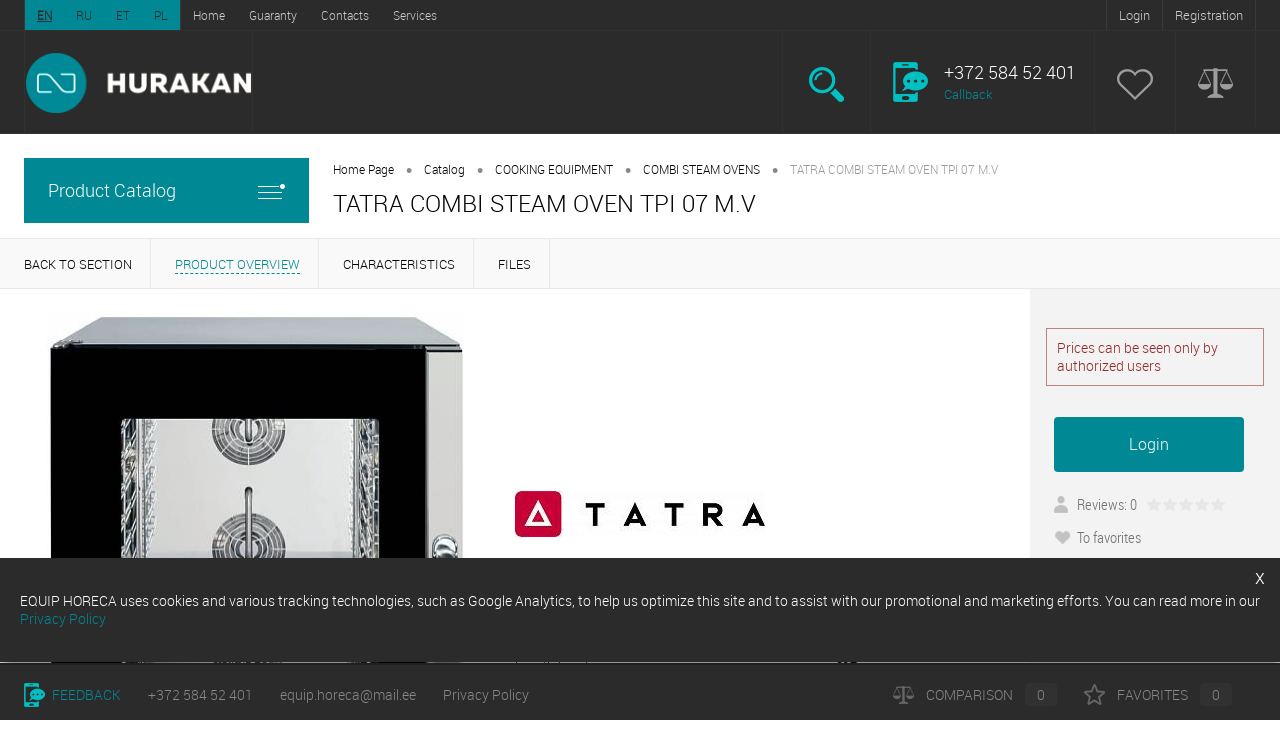

--- FILE ---
content_type: text/html; charset=UTF-8
request_url: https://hurakan.eu/catalog/teplovoe-oborudovanie/parokonvektomaty/tatra-combi-steam-oven-tpi-07-m-v.html
body_size: 15948
content:
<!DOCTYPE html>
<html lang="en">
	<head>
		<meta charset="UTF-8">
		<META NAME="viewport" content="width=device-width, initial-scale=1.0">
		<link rel="apple-touch-icon" sizes="180x180" href="/apple-touch-icon.png">
		<link rel="icon" type="image/png" sizes="32x32" href="/favicon-32x32.png">
		<link rel="icon" type="image/png" sizes="16x16" href="/favicon-16x16.png">
		<link rel="manifest" href="/site.webmanifest">
		<link rel="mask-icon" href="/safari-pinned-tab.svg" color="#36c0ca">
		<meta name="msapplication-TileColor" content="#36c0ca">
		<meta name="theme-color" content="#36c0ca">
		<meta name="keywords" content=" " />
		<meta name="description" content="TATRA COMBI STEAM OVEN TPI 07 M.V" />
						<script type="text/javascript" data-skip-moving="true">(function(w, d) {var v = w.frameCacheVars = {'CACHE_MODE':'HTMLCACHE','storageBlocks':[],'dynamicBlocks':{'zkASNO':'d41d8cd98f00','yqTuxz':'d41d8cd98f00','FKauiI':'1d68cbd52402'},'AUTO_UPDATE':true,'AUTO_UPDATE_TTL':'120'};var inv = false;if (v.AUTO_UPDATE === false){if (v.AUTO_UPDATE_TTL && v.AUTO_UPDATE_TTL > 0){var lm = Date.parse(d.lastModified);if (!isNaN(lm)){var td = new Date().getTime();if ((lm + v.AUTO_UPDATE_TTL * 1000) >= td){w.frameRequestStart = false;w.preventAutoUpdate = true;return;}inv = true;}}else{w.frameRequestStart = false;w.preventAutoUpdate = true;return;}}var r = w.XMLHttpRequest ? new XMLHttpRequest() : (w.ActiveXObject ? new w.ActiveXObject("Microsoft.XMLHTTP") : null);if (!r) { return; }w.frameRequestStart = true;var m = v.CACHE_MODE; var l = w.location; var x = new Date().getTime();var q = "?bxrand=" + x + (l.search.length > 0 ? "&" + l.search.substring(1) : "");var u = l.protocol + "//" + l.host + l.pathname + q;r.open("GET", u, true);r.setRequestHeader("BX-ACTION-TYPE", "get_dynamic");r.setRequestHeader("BX-CACHE-MODE", m);r.setRequestHeader("BX-CACHE-BLOCKS", v.dynamicBlocks ? JSON.stringify(v.dynamicBlocks) : "");if (inv){r.setRequestHeader("BX-INVALIDATE-CACHE", "Y");}try { r.setRequestHeader("BX-REF", d.referrer || "");} catch(e) {}if (m === "APPCACHE"){r.setRequestHeader("BX-APPCACHE-PARAMS", JSON.stringify(v.PARAMS));r.setRequestHeader("BX-APPCACHE-URL", v.PAGE_URL ? v.PAGE_URL : "");}r.onreadystatechange = function() {if (r.readyState != 4) { return; }var a = r.getResponseHeader("BX-RAND");var b = w.BX && w.BX.frameCache ? w.BX.frameCache : false;if (a != x || !((r.status >= 200 && r.status < 300) || r.status === 304 || r.status === 1223 || r.status === 0)){var f = {error:true, reason:a!=x?"bad_rand":"bad_status", url:u, xhr:r, status:r.status};if (w.BX && w.BX.ready){BX.ready(function() {setTimeout(function(){BX.onCustomEvent("onFrameDataRequestFail", [f]);}, 0);});}else{w.frameRequestFail = f;}return;}if (b){b.onFrameDataReceived(r.responseText);if (!w.frameUpdateInvoked){b.update(false);}w.frameUpdateInvoked = true;}else{w.frameDataString = r.responseText;}};r.send();})(window, document);</script>


<link href="/bitrix/cache/css/s1/dresscode/kernel_main/kernel_main_v1.css?174833674728822" type="text/css"  rel="stylesheet" >
<link href="/bitrix/js/ui/fonts/opensans/ui.font.opensans.min.css?15471080031861" type="text/css"  rel="stylesheet" >
<link href="/bitrix/cache/css/s1/dresscode/page_1cb929b03ca58db1acba99cd1247db45/page_1cb929b03ca58db1acba99cd1247db45_v1.css?174826133453672" type="text/css"  rel="stylesheet" >
<link href="/bitrix/cache/css/s1/dresscode/template_801bce1700adfbf20ca12fd7d6bd0969/template_801bce1700adfbf20ca12fd7d6bd0969_v1.css?1748261287138354" type="text/css"  data-template-style="true" rel="stylesheet" >
																										<script type="text/javascript">if(!window.BX)window.BX={};if(!window.BX.message)window.BX.message=function(mess){if(typeof mess=='object') for(var i in mess) BX.message[i]=mess[i]; return true;};</script>
<script type="text/javascript">(window.BX||top.BX).message({'JS_CORE_LOADING':'Загрузка...','JS_CORE_NO_DATA':'- Нет данных -','JS_CORE_WINDOW_CLOSE':'Закрыть','JS_CORE_WINDOW_EXPAND':'Развернуть','JS_CORE_WINDOW_NARROW':'Свернуть в окно','JS_CORE_WINDOW_SAVE':'Сохранить','JS_CORE_WINDOW_CANCEL':'Отменить','JS_CORE_WINDOW_CONTINUE':'Продолжить','JS_CORE_H':'ч','JS_CORE_M':'м','JS_CORE_S':'с','JSADM_AI_HIDE_EXTRA':'Скрыть лишние','JSADM_AI_ALL_NOTIF':'Показать все','JSADM_AUTH_REQ':'Требуется авторизация!','JS_CORE_WINDOW_AUTH':'Войти','JS_CORE_IMAGE_FULL':'Полный размер'});</script>
<script type="text/javascript">(window.BX||top.BX).message({'LANGUAGE_ID':'ru','FORMAT_DATE':'DD.MM.YYYY','FORMAT_DATETIME':'DD.MM.YYYY HH:MI:SS','COOKIE_PREFIX':'BITRIX_SM','SERVER_TZ_OFFSET':'10800','SITE_ID':'s1','SITE_DIR':'/'});</script>


<script type="text/javascript"  src="/bitrix/cache/js/s1/dresscode/kernel_main/kernel_main_v1.js?1748336747316269"></script>
<script type="text/javascript"  src="/bitrix/cache/js/s1/dresscode/kernel_main_polyfill_promise/kernel_main_polyfill_promise_v1.js?17482612872506"></script>
<script type="text/javascript" src="/bitrix/js/main/loadext/loadext.min.js?1542703365810"></script>
<script type="text/javascript" src="/bitrix/js/main/loadext/extension.min.js?15427033651304"></script>
<script type="text/javascript" src="/bitrix/js/main/core/core_db.min.js?153243533210247"></script>
<script type="text/javascript" src="/bitrix/js/main/core/core_frame_cache.min.js?153658610411334"></script>
<script type="text/javascript">BX.setJSList(['/bitrix/js/main/core/core.js','/bitrix/js/main/core/core_promise.js','/bitrix/js/main/core/core_ajax.js','/bitrix/js/main/json/json2.min.js','/bitrix/js/main/core/core_ls.js','/bitrix/js/main/core/core_fx.js','/bitrix/js/main/core/core_popup.js','/bitrix/js/main/session.js','/bitrix/js/main/core/core_window.js','/bitrix/js/main/date/main.date.js','/bitrix/js/main/core/core_date.js','/bitrix/js/main/utils.js','/bitrix/js/main/polyfill/promise/js/promise.js','/bitrix/templates/dresscode/components/bitrix/catalog/.default/script.js','/bitrix/templates/dresscode/components/bitrix/catalog/.default/bitrix/catalog.element/.default/script.js','/bitrix/templates/dresscode/components/bitrix/catalog/.default/bitrix/catalog.element/.default/js/morePicturesCarousel.js','/bitrix/templates/dresscode/components/bitrix/catalog/.default/bitrix/catalog.element/.default/js/pictureSlider.js','/bitrix/templates/dresscode/components/bitrix/catalog/.default/bitrix/catalog.element/.default/js/zoomer.js','/bitrix/templates/dresscode/components/bitrix/catalog/.default/bitrix/catalog.element/.default/js/tabs.js','/bitrix/templates/dresscode/components/bitrix/catalog/.default/bitrix/catalog.element/.default/js/sku.js','/bitrix/templates/dresscode/js/jquery-1.11.0.min.js','/bitrix/templates/dresscode/js/jquery.easing.1.3.js','/bitrix/templates/dresscode/js/rangeSlider.js','/bitrix/templates/dresscode/js/system.js','/bitrix/templates/dresscode/js/topMenu.js','/bitrix/templates/dresscode/js/topSearch.js','/bitrix/templates/dresscode/js/dwCarousel.js','/bitrix/templates/dresscode/js/dwSlider.js','/bitrix/templates/dresscode/js/jquery.cookie.js','/bitrix/templates/dresscode/js/sweetalert2.all.js','/bitrix/templates/dresscode/js/main.js','/bitrix/templates/dresscode/components/dresscode/compare.line/.default/script.js','/bitrix/templates/dresscode/components/dresscode/search.line/.default/script.js','/bitrix/templates/dresscode/components/bitrix/menu/leftMenu/script.js']); </script>
<script type="text/javascript">BX.setCSSList(['/bitrix/js/main/core/css/core.css','/bitrix/js/main/core/css/core_popup.css','/bitrix/js/main/core/css/core_date.css','/bitrix/templates/dresscode/components/bitrix/catalog/.default/style.css','/bitrix/templates/dresscode/components/bitrix/catalog/.default/bitrix/catalog.element/.default/style.css','/bitrix/templates/dresscode/components/bitrix/catalog.store.amount/.default/style.css','/bitrix/templates/dresscode/components/bitrix/catalog/.default/bitrix/catalog.element/.default/css/review.css','/bitrix/templates/dresscode/components/bitrix/catalog/.default/bitrix/catalog.element/.default/css/media.css','/bitrix/templates/dresscode/components/bitrix/catalog/.default/bitrix/catalog.element/.default/css/set.css','/bitrix/templates/dresscode/fonts/roboto/roboto.css','/bitrix/templates/dresscode/themes/black/ocean/style.css','/bitrix/templates/dresscode/components/bitrix/menu/topMenu/style.css','/bitrix/templates/dresscode/components/dresscode/search.line/.default/style.css','/bitrix/templates/dresscode/components/bitrix/menu/leftMenu/style.css','/bitrix/templates/dresscode/components/bitrix/menu/leftSubMenu/style.css','/bitrix/templates/dresscode/components/bitrix/news.list/leftNews/style.css','/bitrix/templates/dresscode/components/bitrix/subscribe.form/.default/style.css','/bitrix/templates/dresscode/components/bitrix/news.list/leftService/style.css','/bitrix/templates/dresscode/components/bitrix/breadcrumb/.default/style.css','/bitrix/templates/dresscode/components/bitrix/sale.viewed.product/.default/style.css','/bitrix/templates/dresscode/styles.css','/bitrix/templates/dresscode/template_styles.css']); </script>
<script type="text/javascript">var bxDate = new Date(); document.cookie="BITRIX_SM_TIME_ZONE="+bxDate.getTimezoneOffset()+"; path=/; expires=Fri, 01-Jan-2038 00:00:00 GMT"</script>
<script type="text/javascript">
					(function () {
						"use strict";

						var counter = function ()
						{
							var cookie = (function (name) {
								var parts = ("; " + document.cookie).split("; " + name + "=");
								if (parts.length == 2) {
									try {return JSON.parse(decodeURIComponent(parts.pop().split(";").shift()));}
									catch (e) {}
								}
							})("BITRIX_CONVERSION_CONTEXT_s1");

							if (cookie && cookie.EXPIRE >= BX.message("SERVER_TIME"))
								return;

							var request = new XMLHttpRequest();
							request.open("POST", "/bitrix/tools/conversion/ajax_counter.php", true);
							request.setRequestHeader("Content-type", "application/x-www-form-urlencoded");
							request.send(
								"SITE_ID="+encodeURIComponent("s1")+
								"&sessid="+encodeURIComponent(BX.bitrix_sessid())+
								"&HTTP_REFERER="+encodeURIComponent(document.referrer)
							);
						};

						if (window.frameRequestStart === true)
							BX.addCustomEvent("onFrameDataReceived", counter);
						else
							BX.ready(counter);
					})();
				</script>



		<script type="text/javascript"  src="/bitrix/cache/js/s1/dresscode/template_8f6e6ac54c2ec8977c57e368db5bc675/template_8f6e6ac54c2ec8977c57e368db5bc675_v1.js?1748261287280597"></script>
<script type="text/javascript"  src="/bitrix/cache/js/s1/dresscode/page_7b9bc2c39c8aa3a5a0a3b8a06b7c8d9c/page_7b9bc2c39c8aa3a5a0a3b8a06b7c8d9c_v1.js?174826133436456"></script>


		<title>TATRA COMBI STEAM OVEN TPI 07 M.V</title>

		<script type="text/javascript">
			var LANG_CODE = "en";
			$('document').ready(function()
			{
				$('#languages li a').each(function()
				{
					if (location.protocol+"//"+location.hostname+'/'+$(this).attr('href') == window.location.href)
					{
						$(this).addClass('active');
					} 
					else if (location.protocol+"//"+location.hostname+$(this).attr('href') == window.location.href)
					{
						$(this).addClass('active');
					}
					else if($(this).attr('data-lang') == LANG_CODE)
					{
						$(this).addClass('active');
					}
				});
			});
    	</script>

    	<link rel="stylesheet" href="https://cdn.jsdelivr.net/gh/fancyapps/fancybox@3.5.7/dist/jquery.fancybox.min.css" />
		<script src="https://cdn.jsdelivr.net/gh/fancyapps/fancybox@3.5.7/dist/jquery.fancybox.min.js"></script>

		<!-- Global site tag (gtag.js) - Google Analytics -->
		<script async src="https://www.googletagmanager.com/gtag/js?id=UA-53990044-9"></script>

		<script>
			window.dataLayer = window.dataLayer || [];
			function gtag(){dataLayer.push(arguments);}
			gtag('js', new Date());
			gtag('config', 'UA-53990044-9');
		</script>

		<!-- Facebook Pixel Code -->
		<script>
		  !function(f,b,e,v,n,t,s)
		  {if(f.fbq)return;n=f.fbq=function(){n.callMethod?
		  n.callMethod.apply(n,arguments):n.queue.push(arguments)};
		  if(!f._fbq)f._fbq=n;n.push=n;n.loaded=!0;n.version='2.0';
		  n.queue=[];t=b.createElement(e);t.async=!0;
		  t.src=v;s=b.getElementsByTagName(e)[0];
		  s.parentNode.insertBefore(t,s)}(window, document,'script',
		  'https://connect.facebook.net/en_US/fbevents.js');
		  fbq('init', '446622639334822');
		  fbq('track', 'PageView');
		</script>
		<noscript><img height="1" width="1" style="display:none" src="https://www.facebook.com/tr?id=446622639334822&ev=PageView&noscript=1"/></noscript>
		<!-- End Facebook Pixel Code -->

	</head>
	
<body>
	<div id="panel">
			</div>
	<div id="foundation">
		<div id="topHeader">
			<div class="limiter">
			
				<ul id="languages">
					<li><a data-lang="en" href="/catalog/teplovoe-oborudovanie/parokonvektomaty/tatra-combi-steam-oven-tpi-07-m-v.html">EN</a></li>
					<li><a data-lang="ru" href="/ru/catalog/teplovoe-oborudovanie/parokonvektomaty/tatra-combi-steam-oven-tpi-07-m-v.html">RU</a></li>
					<li><a data-lang="et" href="/et/catalog/teplovoe-oborudovanie/parokonvektomaty/tatra-combi-steam-oven-tpi-07-m-v.html">ET</a></li>
					<li><a data-lang="pl" href="/pl/catalog/teplovoe-oborudovanie/parokonvektomaty/tatra-combi-steam-oven-tpi-07-m-v.html">PL</a></li>
				</ul>
				
					<ul id="topMenu">
					
							<li><a href="/index.php">Home</a></li>
						
					
							<li><a href="/guaranty/">Guaranty</a></li>
						
					
							<li><a href="/contacts/">Contacts</a></li>
						
					
							<li><a href="/services/">Services</a></li>
						
			</ul>
				<!-- 
				DISPLAY: INLINE-BLOCK;
    			color: #cccccc;
    			list-style-type: none;
    			padding-left: 0px;
				-->


								
				<script type="text/javascript">
					//записываем куки
					$(document).ready(function(){
						$('.selectCurrency').on('click',function(){
							let selCur = $(this).find('a').attr('data-cur');
							$.cookie("currency", selCur, {path: '/'});
							location.reload();
						});
					});
				</script>

				<ul id="topService">

						
														<li><a href="/auth/?backurl=/">Login</a></li>
		<li><a href="/auth/?register=yes&amp;backurl=/">Registration</a></li>
	<!-- 
	<li><a href="/catalog/">Product Catalog</a></li> -->				</ul>

			</div>
		</div>

		<div id="subHeader">
			<div class="limiter">
				<div id="logo">
				
						<a href="/"><img src="/bitrix/templates/dresscode/images/logo.png" alt=""></a>

				</div>
				<div id="topHeading">
					<div class="vertical">
						<p>Our new look at the catering equipment.</p>
					</div>	
				</div>
				<div id="headerTools">
					<ul class="tools">
						<li class="search">
							<div class="wrap">
								<a href="#" class="icon" id="openSearch"></a>
							</div>
						</li>
						<li class="telephone">
							<div class="wrap">
								<a href="/callback/" class="icon callBack"></a>
								<div class="nf">
									<span class="heading">+372 584 52 401</span>
<a href="/callback/" class="link callBack">Callback</a>								</div>
							</div>
						</li>
						
						
						<li class="wishlist">
							<div id="flushTopwishlist">
								<div class="wrap">
	<a class="icon"></a>
	<div class="nf">
		<a class="heading">Favorites</a>
		<div id="bxdynamic_zkASNO_start" style="display:none"></div><div id="bxdynamic_zkASNO_end" style="display:none"></div>	</div>
</div>
							</div>
						</li>
						<li class="compare">
							<div id="flushTopCompare">
								<!--
<div class="wrap">
	<a href="#" class="icon"></a>
	<div class="nf">
		<span class="heading"></span>
		 <a href="#" class="link"> 1000</a>
		<span class="text"></span>
	</div>
</div>
-->
<div class="wrap">
    <a class="icon"></a>
    <div class="nf">
        <a class="heading">Comparison</a>
		<div id="bxdynamic_yqTuxz_start" style="display:none"></div><div id="bxdynamic_yqTuxz_end" style="display:none"></div>    </div>
</div>
							</div>
						</li>
											</ul>
				</div>
				

						
<div id="topSearch">
	<form action="/search/" method="GET" id="topSearchForm" class="limiter">
		<table>
			<tr>
				<td class="searchField">
					<input type="text" name="q" value="" autocomplete="off" placeholder="Enter text to search for" id="searchQuery">
					<a href="#" id="topSeachCloseForm">Close a window</a>
				</td>
				<td class="submit">
					<input type="hidden" name="r" value="Y">
					<input type="submit" name="send" value="Y" id="goSearch">
				</td>
			</tr>
		</table>
	</form>
</div>
<div id="searchResult" data-langdode="en"></div>
<div id="searchOverlap"></div>
<script>
	var searchAjaxPath = "/bitrix/templates/dresscode/components/dresscode/search.line/.default/ajax.php";
	var searchProductParams = '{"COMPONENT_TEMPLATE":".default","IBLOCK_TYPE":"CatalogMerit","IBLOCK_ID":43,"CACHE_TYPE":"A","CACHE_TIME":"3600000","PRICE_CODE":["BASE"],"CONVERT_CURRENCY":"Y","CURRENCY_ID":"RUB","PROPERTY_CODE":["","OFFERS","ATT_BRAND","COLOR","ZOOM2","BATTERY_LIFE","SWITCH","GRAF_PROC","LENGTH_OF_CORD","DISPLAY","LOADING_LAUNDRY","FULL_HD_VIDEO_RECORD","INTERFACE","COMPRESSORS","Number_of_Outlets","MAX_RESOLUTION_VIDEO","MAX_BUS_FREQUENCY","MAX_RESOLUTION","FREEZER","POWER_SUB","POWER","HARD_DRIVE_SPACE","MEMORY","OS","ZOOM","PAPER_FEED","SUPPORTED_STANDARTS","VIDEO_FORMAT","SUPPORT_2SIM","MP3","ETHERNET_PORTS","MATRIX","CAMERA","PHOTOSENSITIVITY","DEFROST","SPEED_WIFI","SPIN_SPEED","PRINT_SPEED","SOCKET","IMAGE_STABILIZER","GSM","SIM","TYPE","MEMORY_CARD","TYPE_BODY","TYPE_MOUSE","TYPE_PRINT","CONNECTION","TYPE_OF_CONTROL","TYPE_DISPLAY","TYPE2","REFRESH_RATE","RANGE","AMOUNT_MEMORY","MEMORY_CAPACITY","VIDEO_BRAND","DIAGONAL","RESOLUTION","TOUCH","CORES","LINE_PROC","PROCESSOR","CLOCK_SPEED","TYPE_PROCESSOR","PROCESSOR_SPEED","HARD_DRIVE","HARD_DRIVE_TYPE","Number_of_memory_slots","MAXIMUM_MEMORY_FREQUENCY","TYPE_MEMORY","BLUETOOTH","FM","GPS","HDMI","SMART_TV","USB","WIFI","FLASH","ROTARY_DISPLAY","SUPPORT_3D","SUPPORT_3G","WITH_COOLER","FINGERPRINT","COLLECTION","TOTAL_OUTPUT_POWER","VID_ZASTECHKI","VID_SUMKI","VIDEO","PROFILE","VYSOTA_RUCHEK","GAS_CONTROL","WARRANTY","GRILL","MORE_PROPERTIES","GENRE","OTSEKOV","CONVECTION","INTAKE_POWER","NAZNAZHENIE","BULK","PODKLADKA","SURFACE_COATING","brand_tyres","SEASON","SEASONOST","DUST_COLLECTION","REF","COUNTRY_BRAND","DRYING","REMOVABLE_TOP_COVER","CONTROL","FINE_FILTER","FORM_FAKTOR","SKU_COLOR","CML2_ARTICLE","DELIVERY","PICKUP","USER_ID","BLOG_POST_ID","BLOG_COMMENTS_CNT","VOTE_COUNT","SHOW_MENU","SIMILAR_PRODUCT","RATING","RELATED_PRODUCT","VOTE_SUM","NAME_ET"],"~COMPONENT_TEMPLATE":".default","~IBLOCK_TYPE":"CatalogMerit","~IBLOCK_ID":43,"~CACHE_TYPE":"A","~CACHE_TIME":"3600000","~PRICE_CODE":["BASE"],"~CONVERT_CURRENCY":"Y","~CURRENCY_ID":"RUB","~PROPERTY_CODE":["","OFFERS","ATT_BRAND","COLOR","ZOOM2","BATTERY_LIFE","SWITCH","GRAF_PROC","LENGTH_OF_CORD","DISPLAY","LOADING_LAUNDRY","FULL_HD_VIDEO_RECORD","INTERFACE","COMPRESSORS","Number_of_Outlets","MAX_RESOLUTION_VIDEO","MAX_BUS_FREQUENCY","MAX_RESOLUTION","FREEZER","POWER_SUB","POWER","HARD_DRIVE_SPACE","MEMORY","OS","ZOOM","PAPER_FEED","SUPPORTED_STANDARTS","VIDEO_FORMAT","SUPPORT_2SIM","MP3","ETHERNET_PORTS","MATRIX","CAMERA","PHOTOSENSITIVITY","DEFROST","SPEED_WIFI","SPIN_SPEED","PRINT_SPEED","SOCKET","IMAGE_STABILIZER","GSM","SIM","TYPE","MEMORY_CARD","TYPE_BODY","TYPE_MOUSE","TYPE_PRINT","CONNECTION","TYPE_OF_CONTROL","TYPE_DISPLAY","TYPE2","REFRESH_RATE","RANGE","AMOUNT_MEMORY","MEMORY_CAPACITY","VIDEO_BRAND","DIAGONAL","RESOLUTION","TOUCH","CORES","LINE_PROC","PROCESSOR","CLOCK_SPEED","TYPE_PROCESSOR","PROCESSOR_SPEED","HARD_DRIVE","HARD_DRIVE_TYPE","Number_of_memory_slots","MAXIMUM_MEMORY_FREQUENCY","TYPE_MEMORY","BLUETOOTH","FM","GPS","HDMI","SMART_TV","USB","WIFI","FLASH","ROTARY_DISPLAY","SUPPORT_3D","SUPPORT_3G","WITH_COOLER","FINGERPRINT","COLLECTION","TOTAL_OUTPUT_POWER","VID_ZASTECHKI","VID_SUMKI","VIDEO","PROFILE","VYSOTA_RUCHEK","GAS_CONTROL","WARRANTY","GRILL","MORE_PROPERTIES","GENRE","OTSEKOV","CONVECTION","INTAKE_POWER","NAZNAZHENIE","BULK","PODKLADKA","SURFACE_COATING","brand_tyres","SEASON","SEASONOST","DUST_COLLECTION","REF","COUNTRY_BRAND","DRYING","REMOVABLE_TOP_COVER","CONTROL","FINE_FILTER","FORM_FAKTOR","SKU_COLOR","CML2_ARTICLE","DELIVERY","PICKUP","USER_ID","BLOG_POST_ID","BLOG_COMMENTS_CNT","VOTE_COUNT","SHOW_MENU","SIMILAR_PRODUCT","RATING","RELATED_PRODUCT","VOTE_SUM","NAME_ET"]}';
	// console.log(searchProductParams);
</script>
			</div>
		</div>

		<div id="main" class="main">

		

			<div class="limiter">
				<div class="compliter">
										<div id="left">
	<a href="/catalog/" class="heading orange menuRolled" id="catalogMenuHeading">Product Catalog<ins></ins></a>
	<div class="collapsed">
		    			<ul id="leftMenu">
						
				<li class="eChild">
				
					<a href="/catalog/barnoe-i-kofeynoe-oborudovanie/" class="menuLink selected">
						<span class="tb">
															<span class="pc">
									<img src="/upload/resize_cache/uf/7b1/24_24_1/163824.jpg" alt="BAR AND COFFEE EQUIPMENT">
								</span>
														<span class="tx">
								BAR AND COFFEE EQUIPMENT							</span>
						</span>
					</a>
											<div class="drop">
							
															<ul class="menuItems">
																												<li>
																						<a href="/catalog/barnoe-i-kofeynoe-oborudovanie/blendery/" class="menuLink"><span>BLENDERS</span><small>7</small></a>
										</li>
																													<li>
																						<a href="/catalog/barnoe-i-kofeynoe-oborudovanie/sokovyzhimalki-dlya-tsitrusovykh/" class="menuLink"><span>CITRUS JUICERS</span><small>4</small></a>
										</li>
																													<li>
																						<a href="/catalog/barnoe-i-kofeynoe-oborudovanie/kofemolki/" class="menuLink"><span>COFFEE GRINDERS</span><small>2</small></a>
										</li>
																													<li>
																						<a href="/catalog/barnoe-i-kofeynoe-oborudovanie/kofemashiny/" class="menuLink"><span>COFFEE MACHINES</span><small>5</small></a>
										</li>
																													<li>
																						<a href="/catalog/barnoe-i-kofeynoe-oborudovanie/sokookhladiteli-granitory/" class="menuLink"><span>COLD DRINK DISPENSERS AND SLUSH MACHINES</span><small>6</small></a>
										</li>
																													<li>
																						<a href="/catalog/barnoe-i-kofeynoe-oborudovanie/ldogeneratory-kubikovogo-i-palchikovogo-lda/" class="menuLink"><span>CUBE ICE MAKERS</span><small>30</small></a>
										</li>
																													<li>
																						<a href="/catalog/barnoe-i-kofeynoe-oborudovanie/glass-frosters/" class="menuLink"><span>GLASS FROSTERS</span><small>1</small></a>
										</li>
																													<li>
																						<a href="/catalog/barnoe-i-kofeynoe-oborudovanie/glass-polishing-machines/" class="menuLink"><span>GLASS POLISHING MACHINES</span><small>2</small></a>
										</li>
																													<li>
																						<a href="/catalog/barnoe-i-kofeynoe-oborudovanie/ldogeneratory-granulirovannogo-lda/" class="menuLink"><span>GRANULATED ICE MAKERS</span><small>9</small></a>
										</li>
																													<li>
																						<a href="/catalog/barnoe-i-kofeynoe-oborudovanie/izmelchiteli-lda/" class="menuLink"><span>ICE CRUSHERS</span><small>2</small></a>
										</li>
																													<li>
																						<a href="/catalog/barnoe-i-kofeynoe-oborudovanie/miksery-dlya-molochnykh-kokteyley/" class="menuLink"><span>MILK MIXERS</span><small>2</small></a>
										</li>
																													<li>
																						<a href="/catalog/barnoe-i-kofeynoe-oborudovanie/sokovyzhimalki-shnekovye/" class="menuLink"><span>SLOW JUICERS</span><small>2</small></a>
										</li>
																											</ul>
																				</div>
									</li>
			
				<li class="eChild">
				
					<a href="/catalog/teplovoe-oborudovanie/" class="menuLink">
						<span class="tb">
															<span class="pc">
									<img src="/upload/resize_cache/uf/54f/24_24_1/164381.jpg" alt="COOKING EQUIPMENT">
								</span>
														<span class="tx">
								COOKING EQUIPMENT							</span>
						</span>
					</a>
											<div class="drop">
							
															<ul class="menuItems">
																												<li>
																						<a href="/catalog/teplovoe-oborudovanie/parokonvektomaty/" class="menuLink"><span>COMBI STEAM OVENS</span><small>39</small></a>
										</li>
																													<li>
																						<a href="/catalog/teplovoe-oborudovanie/pechi-konvektsionnye/" class="menuLink"><span>CONVECTION OVENS</span><small>17</small></a>
										</li>
																													<li>
																						<a href="/catalog/teplovoe-oborudovanie/pechi-konveyernye/" class="menuLink"><span>CONVEYOR OVENS</span><small>1</small></a>
										</li>
																													<li>
																						<a href="/catalog/teplovoe-oborudovanie/degidratory/" class="menuLink"><span>DEHYDRATORS</span><small>2</small></a>
										</li>
																													<li>
																						<a href="/catalog/teplovoe-oborudovanie/linii-teplovye-modulnye/" class="menuLink"><span>MODULAR COOKING</span><small>143</small></a>
										</li>
																													<li>
																						<a href="/catalog/teplovoe-oborudovanie/pechi-dlya-pitstsy/" class="menuLink"><span>PIZZA OVENS</span><small>8</small></a>
										</li>
																													<li>
																						<a href="/catalog/teplovoe-oborudovanie/shkafy-rasstoechnye/" class="menuLink"><span>PROVERS</span><small>14</small></a>
										</li>
																													<li>
																						<a href="/catalog/teplovoe-oborudovanie/termostaty/" class="menuLink"><span>SOUS VIDE COOKERS</span><small>11</small></a>
										</li>
																											</ul>
																				</div>
									</li>
			
				<li class="eChild">
				
					<a href="/catalog/oborudovanie-dlya-fast-fud/" class="menuLink">
						<span class="tb">
															<span class="pc">
									<img src="/upload/resize_cache/uf/d8d/24_24_1/144251.jpg" alt="FAST FOOD EQUIPMENT">
								</span>
														<span class="tx">
								FAST FOOD EQUIPMENT							</span>
						</span>
					</a>
											<div class="drop">
							
															<ul class="menuItems">
																												<li>
																						<a href="/catalog/oborudovanie-dlya-fast-fud/BAIN-MARRIES/" class="menuLink"><span>BAIN-MARIES</span><small>1</small></a>
										</li>
																													<li>
																						<a href="/catalog/oborudovanie-dlya-fast-fud/kipyatilniki/" class="menuLink"><span>BOILERS</span><small>11</small></a>
										</li>
																													<li>
																						<a href="/catalog/oborudovanie-dlya-fast-fud/apparaty-dlya-sakharnoy-vaty/" class="menuLink"><span>CANDY FLOSS MACHINES</span><small>7</small></a>
										</li>
																													<li>
																						<a href="/catalog/oborudovanie-dlya-fast-fud/grili-kontaktnye/" class="menuLink"><span>CONTACT GRILLS</span><small>25</small></a>
										</li>
																													<li>
																						<a href="/catalog/oborudovanie-dlya-fast-fud/blinnitsy/" class="menuLink"><span>CREPE MAKERS</span><small>6</small></a>
										</li>
																													<li>
																						<a href="/catalog/oborudovanie-dlya-fast-fud/apparaty-dlya-shaurmy/" class="menuLink"><span>DONER KEBAB GRILLS</span><small>13</small></a>
										</li>
																													<li>
																						<a href="/catalog/oborudovanie-dlya-fast-fud/frityurnitsy/" class="menuLink"><span>ELECTRIC FRYERS</span><small>14</small></a>
										</li>
																													<li>
																						<a href="/catalog/oborudovanie-dlya-fast-fud/poverkhnosti-zharochnye/" class="menuLink"><span>ELECTRIC GRIDDLES</span><small>9</small></a>
										</li>
																													<li>
																						<a href="/catalog/oborudovanie-dlya-fast-fud/flaming-burners/" class="menuLink"><span>FLAMING BURNERS</span><small>1</small></a>
										</li>
																													<li>
																						<a href="/catalog/oborudovanie-dlya-fast-fud/podogrevateli-nastolnye/" class="menuLink"><span>FOOD WARMERS</span><small>3</small></a>
										</li>
																													<li>
																						<a href="/catalog/oborudovanie-dlya-fast-fud/vitriny-teplovye/" class="menuLink"><span>HEATED DISPLAY CASES</span><small>7</small></a>
										</li>
																													<li>
																						<a href="/catalog/oborudovanie-dlya-fast-fud/apparaty-dlya-khot-dogov-korn-dogov/" class="menuLink"><span>HOT DOG MACHINES</span><small>7</small></a>
										</li>
																													<li>
																						<a href="/catalog/oborudovanie-dlya-fast-fud/plity-induktsionnye-nastolnye/" class="menuLink"><span>INDUCTION COOKERS</span><small>15</small></a>
										</li>
																													<li>
																						<a href="/catalog/oborudovanie-dlya-fast-fud/grili-lavovye/" class="menuLink"><span>LAVA STONE GRILLS</span><small>5</small></a>
										</li>
																													<li>
																						<a href="/catalog/oborudovanie-dlya-fast-fud/pechi-svch/" class="menuLink"><span>MICROWAVE OVENS</span><small>2</small></a>
										</li>
																													<li>
																						<a href="/catalog/oborudovanie-dlya-fast-fud/makaronovarki/" class="menuLink"><span>PASTA COOKERS</span><small>13</small></a>
										</li>
																													<li>
																						<a href="/catalog/oborudovanie-dlya-fast-fud/apparaty-dlya-popkorna/" class="menuLink"><span>POPCORN MACHINES</span><small>3</small></a>
										</li>
																													<li>
																						<a href="/catalog/oborudovanie-dlya-fast-fud/risovarki/" class="menuLink"><span>RICE COOKERS</span><small>11</small></a>
										</li>
																													<li>
																						<a href="/catalog/oborudovanie-dlya-fast-fud/grili-rolikovye/" class="menuLink"><span>ROLLER GRILLS</span><small>6</small></a>
										</li>
																													<li>
																						<a href="/catalog/oborudovanie-dlya-fast-fud/grili-dlya-kur/" class="menuLink"><span>ROTISSERIES</span><small>2</small></a>
										</li>
																													<li>
																						<a href="/catalog/oborudovanie-dlya-fast-fud/grili-salamander/" class="menuLink"><span>SALAMANDERS</span><small>4</small></a>
										</li>
																													<li>
																						<a href="/catalog/oborudovanie-dlya-fast-fud/smokers/" class="menuLink"><span>SMOKERS</span><small>1</small></a>
										</li>
																													<li>
																						<a href="/catalog/oborudovanie-dlya-fast-fud/tostery/" class="menuLink"><span>TOASTERS</span><small>6</small></a>
										</li>
																													<li>
																						<a href="/catalog/oborudovanie-dlya-fast-fud/vafelnitsy/" class="menuLink"><span>WAFFLE MAKERS</span><small>15</small></a>
										</li>
																											</ul>
																				</div>
									</li>
			
				<li class="eChild">
				
					<a href="/catalog/elektromekhanicheskoe-oborudovanie/" class="menuLink">
						<span class="tb">
															<span class="pc">
									<img src="/upload/resize_cache/uf/c7c/24_24_1/HKN_HM195M.jpg" alt="FOOD PROCESSING EQUIPMENT">
								</span>
														<span class="tx">
								FOOD PROCESSING EQUIPMENT							</span>
						</span>
					</a>
											<div class="drop">
							
															<ul class="menuItems">
																												<li>
																						<a href="/catalog/elektromekhanicheskoe-oborudovanie/pily-dlya-rezki-myasa/" class="menuLink"><span>BONE SAWS</span><small>3</small></a>
										</li>
																													<li>
																						<a href="/catalog/elektromekhanicheskoe-oborudovanie/bread-slicers/" class="menuLink"><span>BREAD SLICERS</span><small>3</small></a>
										</li>
																													<li>
																						<a href="/catalog/elektromekhanicheskoe-oborudovanie/pressy-dlya-gamburgerov/" class="menuLink"><span>BURGER PRESSES</span><small>6</small></a>
										</li>
																													<li>
																						<a href="/catalog/elektromekhanicheskoe-oborudovanie/izmelchiteli-syra/" class="menuLink"><span>CHEEZE GRATERS</span><small>6</small></a>
										</li>
																													<li>
																						<a href="/catalog/elektromekhanicheskoe-oborudovanie/kuttery/" class="menuLink"><span>CUTTERS</span><small>4</small></a>
										</li>
																													<li>
																						<a href="/catalog/elektromekhanicheskoe-oborudovanie/volumetric-dividers/" class="menuLink"><span>DIVIDERS</span><small>1</small></a>
										</li>
																													<li>
																						<a href="/catalog/elektromekhanicheskoe-oborudovanie/dough-sheeter/" class="menuLink"><span>DOUGH SHEETERS</span><small>3</small></a>
										</li>
																													<li>
																						<a href="/catalog/elektromekhanicheskoe-oborudovanie/horizontal-mixers/" class="menuLink"><span>HORIZONTAL MIXERS</span><small>2</small></a>
										</li>
																													<li>
																						<a href="/catalog/elektromekhanicheskoe-oborudovanie/miksery-ruchnye/" class="menuLink"><span>IMMERSION BLENDERS</span><small>2</small></a>
										</li>
																													<li>
																						<a href="/catalog/elektromekhanicheskoe-oborudovanie/myasorubki/" class="menuLink"><span>MEAT MINCERS</span><small>11</small></a>
										</li>
																													<li>
																						<a href="/catalog/elektromekhanicheskoe-oborudovanie/farshemeshalki/" class="menuLink"><span>MEAT MIXERS</span><small>6</small></a>
										</li>
																													<li>
																						<a href="/catalog/elektromekhanicheskoe-oborudovanie/miksery-planetarnye/" class="menuLink"><span>PLANETARY MIXERS</span><small>24</small></a>
										</li>
																													<li>
																						<a href="/catalog/elektromekhanicheskoe-oborudovanie/kartofelechistki-mashiny-dlya-chistki-korneplodov/" class="menuLink"><span>POTATO PEELERS</span><small>3</small></a>
										</li>
																													<li>
																						<a href="/catalog/elektromekhanicheskoe-oborudovanie/shpritsy-kolbasnye/" class="menuLink"><span>SAUSAGE FILLERS</span><small>17</small></a>
										</li>
																													<li>
																						<a href="/catalog/elektromekhanicheskoe-oborudovanie/slaysery/" class="menuLink"><span>SLICERS</span><small>4</small></a>
										</li>
																													<li>
																						<a href="/catalog/elektromekhanicheskoe-oborudovanie/spice-mills/" class="menuLink"><span>SPICE MILLS</span><small>3</small></a>
										</li>
																													<li>
																						<a href="/catalog/elektromekhanicheskoe-oborudovanie/testomesy/" class="menuLink"><span>SPIRAL MIXERS</span><small>27</small></a>
										</li>
																													<li>
																						<a href="/catalog/elektromekhanicheskoe-oborudovanie/tenderayzery/" class="menuLink"><span>TENDERIZERS</span><small>5</small></a>
										</li>
																													<li>
																						<a href="/catalog/elektromekhanicheskoe-oborudovanie/VEGETABLE%20CUTTING%20MACHINE/" class="menuLink"><span>VEGETABLE CUTTERS</span><small>1</small></a>
										</li>
																											</ul>
																				</div>
									</li>
			
				<li class="eChild">
				
					<a href="/catalog/posuda-i-inventar/" class="menuLink">
						<span class="tb">
															<span class="pc">
									<img src="/upload/resize_cache/uf/b5b/24_24_1/145181.jpg" alt="GASTRONORMS AND TRAYS">
								</span>
														<span class="tx">
								GASTRONORMS AND TRAYS							</span>
						</span>
					</a>
											<div class="drop">
							
															<ul class="menuItems">
																												<li>
																						<a href="/catalog/posuda-i-inventar/gastroemkosti/" class="menuLink"><span>GASTRONORMS</span><small>91</small></a>
										</li>
																													<li>
																						<a href="/catalog/posuda-i-inventar/protivni-i-reshetki/" class="menuLink"><span>TRAYS AND GRIDS</span><small>13</small></a>
										</li>
																											</ul>
																				</div>
									</li>
			
				<li class="eChild">
				
					<a href="/catalog/sanitarno-gigienicheskoe-oborudovanie/" class="menuLink">
						<span class="tb">
															<span class="pc">
									<img src="/upload/resize_cache/uf/995/24_24_1/insekts-lampa.jpg" alt="HYGIENE EQUIPMENT">
								</span>
														<span class="tx">
								HYGIENE EQUIPMENT							</span>
						</span>
					</a>
											<div class="drop">
							
															<ul class="menuItems">
																												<li>
																						<a href="/catalog/sanitarno-gigienicheskoe-oborudovanie/insektitsidnye-lovushki/" class="menuLink"><span>INSECT KILLERS</span><small>4</small></a>
										</li>
																													<li>
																						<a href="/catalog/sanitarno-gigienicheskoe-oborudovanie/sterilizatory-inventarya/" class="menuLink"><span>STERILIZERS</span><small>2</small></a>
										</li>
																											</ul>
																				</div>
									</li>
			
				<li class="eChild">
				
					<a href="/catalog/monobloki-i-split-sistemy-2/" class="menuLink">
						<span class="tb">
															<span class="pc">
									<img src="/upload/resize_cache/uf/a45/24_24_1/Monoblok_1_1_.jpg" alt="MONOBLOCKS AND SPLIT UNITS">
								</span>
														<span class="tx">
								MONOBLOCKS AND SPLIT UNITS							</span>
						</span>
					</a>
											<div class="drop">
							
															<ul class="menuItems">
																												<li>
																						<a href="/catalog/monobloki-i-split-sistemy-2/monobloki-i-split-sistemy/" class="menuLink"><span>MONOBLOCKS AND SPLIT UNITS</span><small>2</small></a>
										</li>
																											</ul>
																				</div>
									</li>
			
				<li class="eChild">
				
					<a href="/catalog/neytralnoe-tekhnologicheskoe-oborudovanie/" class="menuLink">
						<span class="tb">
															<span class="pc">
									<img src="/upload/resize_cache/uf/eb6/24_24_1/161005.jpg" alt="NEUTRAL EQUIPMENT">
								</span>
														<span class="tx">
								NEUTRAL EQUIPMENT							</span>
						</span>
					</a>
											<div class="drop">
							
															<ul class="menuItems">
																												<li>
																						<a href="/catalog/neytralnoe-tekhnologicheskoe-oborudovanie/zonty-ventilyatsionnye/" class="menuLink"><span>EXHAUST HOODS</span><small>4</small></a>
										</li>
																													<li>
																						<a href="/catalog/neytralnoe-tekhnologicheskoe-oborudovanie/telezhki-servirovochnye/" class="menuLink"><span>SERVING TROLLEYS</span><small>5</small></a>
										</li>
																													<li>
																						<a href="/catalog/neytralnoe-tekhnologicheskoe-oborudovanie/polki-proizvodstvennye/" class="menuLink"><span>SHELVES</span><small>20</small></a>
										</li>
																													<li>
																						<a href="/catalog/neytralnoe-tekhnologicheskoe-oborudovanie/stellazhi-proizvodstvennye/" class="menuLink"><span>SHELVING UNITS</span><small>18</small></a>
										</li>
																													<li>
																						<a href="/catalog/neytralnoe-tekhnologicheskoe-oborudovanie/vanny-moechnye-i-rukomoyniki/" class="menuLink"><span>SINK UNITS</span><small>26</small></a>
										</li>
																													<li>
																						<a href="/catalog/neytralnoe-tekhnologicheskoe-oborudovanie/stellazhi-peredvizhnye-shpilki/" class="menuLink"><span>TROLLEYS</span><small>6</small></a>
										</li>
																													<li>
																						<a href="/catalog/neytralnoe-tekhnologicheskoe-oborudovanie/stoly-proizvodstvennye/" class="menuLink"><span>WORKING TABLES</span><small>33</small></a>
										</li>
																											</ul>
																				</div>
									</li>
			
				<li class="eChild">
				
					<a href="/catalog/upakovochnoe-oborudovanie/" class="menuLink">
						<span class="tb">
															<span class="pc">
									<img src="/upload/resize_cache/uf/aca/24_24_1/170155.jpg" alt="PACKAGING EQUIPMENT">
								</span>
														<span class="tx">
								PACKAGING EQUIPMENT							</span>
						</span>
					</a>
											<div class="drop">
							
															<ul class="menuItems">
																												<li>
																						<a href="/catalog/upakovochnoe-oborudovanie/zapayshchiki-paketov/" class="menuLink"><span>SEALERS</span><small>3</small></a>
										</li>
																													<li>
																						<a href="/catalog/upakovochnoe-oborudovanie/TRAY%20SEALERS/" class="menuLink"><span>TRAY SEALERS</span><small>1</small></a>
										</li>
																													<li>
																						<a href="/catalog/upakovochnoe-oborudovanie/apparaty-upakovochnye-vakuumnye/" class="menuLink"><span>VACUUM PACKAGING MACHINES</span><small>7</small></a>
										</li>
																											</ul>
																				</div>
									</li>
			
				<li class="eChild">
				
					<a href="/catalog/kholodilnoe-oborudovanie/" class="menuLink">
						<span class="tb">
															<span class="pc">
									<img src="/upload/resize_cache/uf/936/24_24_1/159013.jpg" alt="REFRIGERATION EQUIPMENT">
								</span>
														<span class="tx">
								REFRIGERATION EQUIPMENT							</span>
						</span>
					</a>
											<div class="drop">
							
															<ul class="menuItems">
																												<li>
																						<a href="/catalog/kholodilnoe-oborudovanie/shkafy-shokovogo-okhlazhdeniya-zamorozki/" class="menuLink"><span>BLAST CHILLERS AND SHOCK FREEZERS</span><small>11</small></a>
										</li>
																													<li>
																						<a href="/catalog/kholodilnoe-oborudovanie/lari-s-glukhoy-kryshkoy/" class="menuLink"><span>CHEST FREEZERS</span><small>24</small></a>
										</li>
																													<li>
																						<a href="/catalog/kholodilnoe-oborudovanie/freezer-islands/" class="menuLink"><span>FREEZER ISLANDS</span><small>9</small></a>
										</li>
																													<li>
																						<a href="/catalog/kholodilnoe-oborudovanie/frizery/" class="menuLink"><span>ICE-CREAM FREEZERS</span><small>4</small></a>
										</li>
																													<li>
																						<a href="/catalog/kholodilnoe-oborudovanie/vitriny-konditerskie/" class="menuLink"><span>PASTRY REFRIGERATED DISPLAYS</span><small>53</small></a>
										</li>
																													<li>
																						<a href="/catalog/kholodilnoe-oborudovanie/stoly-kholodilnye-morozilnye/" class="menuLink"><span>REFRIGERATED AND FREEZER COUNTERS</span><small>7</small></a>
										</li>
																													<li>
																						<a href="/catalog/kholodilnoe-oborudovanie/refrigerated-display-case/" class="menuLink"><span>REFRIGERATED DISPLAY CASES</span><small>12</small></a>
										</li>
																													<li>
																						<a href="/catalog/kholodilnoe-oborudovanie/shkafy-kholodilnye-morozilnye/" class="menuLink"><span>REFRIGERATORS AND FREEZERS</span><small>14</small></a>
										</li>
																													<li>
																						<a href="/catalog/kholodilnoe-oborudovanie/SALADETTES/" class="menuLink"><span>SALADETTES</span><small>7</small></a>
										</li>
																													<li>
																						<a href="/catalog/kholodilnoe-oborudovanie/wine-cabinets/" class="menuLink"><span>WINE CABINETS</span><small>9</small></a>
										</li>
																											</ul>
																				</div>
									</li>
			
				<li class="eChild">
				
					<a href="/catalog/oborudovanie-dlya-razdachi-gotovykh-blyud/" class="menuLink">
						<span class="tb">
															<span class="pc">
									<img src="/upload/resize_cache/uf/538/24_24_1/159621.jpg" alt="SERVERY EQUIPMENT">
								</span>
														<span class="tx">
								SERVERY EQUIPMENT							</span>
						</span>
					</a>
											<div class="drop">
							
															<ul class="menuItems">
																												<li>
																						<a href="/catalog/oborudovanie-dlya-razdachi-gotovykh-blyud/DECORATIVE%20LAMPS/" class="menuLink"><span>DECORATIVE LAMPS</span><small>9</small></a>
										</li>
																													<li>
																						<a href="/catalog/oborudovanie-dlya-razdachi-gotovykh-blyud/dish-dispensers/" class="menuLink"><span>DISH DISPENSERS</span><small>5</small></a>
										</li>
																													<li>
																						<a href="/catalog/oborudovanie-dlya-razdachi-gotovykh-blyud/dispensery-dlya-napitkov/" class="menuLink"><span>DRINK DISPENSERS</span><small>5</small></a>
										</li>
																													<li>
																						<a href="/catalog/oborudovanie-dlya-razdachi-gotovykh-blyud/gorshochki-marmity-i-dispensery-dlya-pervykh-blyud/" class="menuLink"><span>SOUP KETTLES</span><small>3</small></a>
										</li>
																											</ul>
																				</div>
									</li>
			
				<li class="eChild">
				
					<a href="/catalog/moechnoe-oborudovanie/" class="menuLink">
						<span class="tb">
															<span class="pc">
									<img src="/upload/resize_cache/uf/55c/24_24_1/142546.jpg" alt="WASHING EQUIPMENT">
								</span>
														<span class="tx">
								WASHING EQUIPMENT							</span>
						</span>
					</a>
											<div class="drop">
							
															<ul class="menuItems">
																												<li>
																						<a href="/catalog/moechnoe-oborudovanie/FRONT%20LOADING%20DISHWASHING%20MACHINES/" class="menuLink"><span>FRONT LOADING DISHWASHING MACHINES</span><small>4</small></a>
										</li>
																													<li>
																						<a href="/catalog/moechnoe-oborudovanie/GLASSWASHING%20MACHINES/" class="menuLink"><span>GLASSWASHING MACHINES</span><small>1</small></a>
										</li>
																													<li>
																						<a href="/catalog/moechnoe-oborudovanie/HOOD%20TYPE%20DISHWASHING%20MACHINES/" class="menuLink"><span>HOOD TYPE DISHWASHING MACHINES</span><small>4</small></a>
										</li>
																													<li>
																						<a href="/catalog/moechnoe-oborudovanie/UTENSIL%20WASHING%20MACHINES/" class="menuLink"><span>UTENSIL WASHING MACHINES</span><small>3</small></a>
										</li>
																													<li>
																						<a href="/catalog/moechnoe-oborudovanie/WASHING%20EQUIPMENT%20ACCESSORIES/" class="menuLink"><span>WASHING EQUIPMENT ACCESSORIES</span><small>9</small></a>
										</li>
																											</ul>
																				</div>
									</li>
					</ul>
				<ul id="subLeftMenu">

									<li><a href="/new/">New</a></li>
						
									<li><a href="/sale/">Sale</a></li>
						
									<li><a href="/popular/">Popular items</a></li>
						
									<li><a href="/recommend/">Recommended products</a></li>
						
		
	</ul>
	</div>

		<div class="hiddenZone">
		
				
		<div id="subscribe" class="sideBlock">
		    <div class="sideBlockContent">
			    <a class="heading" href="/personal/subscribe/">Subscription to store news</a>
<p class="copy">Subscribe to the newsletter and get the latest news and promotions from our store. </p>				<script type="text/javascript">if (window.location.hash != '' && window.location.hash != '#') top.BX.ajax.history.checkRedirectStart('bxajaxid', 'e527001acce71508bb96950566a1b8ca')</script><div id="comp_e527001acce71508bb96950566a1b8ca"><form action="/personal/subscribe/subscr_edit.php">
			<div class="hidden">
			<label for="sf_RUB_ID_1">
				<input type="checkbox" name="sf_RUB_ID[]" id="sf_RUB_ID_1" value="1" checked /> SHOP_NEWS			</label>
		</div>
		<input type="text" name="sf_EMAIL" size="20" value="" placeholder="Email address" class="field">
	<input type="submit" name="OK" value="Subscribe" class="submit">

	<div class="checkbox">
		<input type="checkbox" id="PRIVACY_POLICY_LEFT" name="PRIVACY_POLICY_LEFT" value="Y">
		<label class="bx-filter-param-label" for="PRIVACY_POLICY_LEFT">
			I agree to the processing of my personal data and accept the EQUIP HORECA <a href="/privacy_policy/">Privacy Policy</a>
		</label>
	</div>

	<p></p>
</form>
</div><script type="text/javascript">if (top.BX.ajax.history.bHashCollision) top.BX.ajax.history.checkRedirectFinish('bxajaxid', 'e527001acce71508bb96950566a1b8ca');</script><script type="text/javascript">top.BX.ready(BX.defer(function() {window.AJAX_PAGE_STATE = new top.BX.ajax.component('comp_e527001acce71508bb96950566a1b8ca'); top.BX.ajax.history.init(window.AJAX_PAGE_STATE);}))</script>			</div>
		</div>
								</div>
	
</div>


					<div id="right">		

																			<div id="breadcrumbs"><ul><li><a href="/" title="Home Page">Home Page</a></li><li><span class="arrow"> &bull; </span></li><li><a href="/catalog/" title="Catalog">Catalog</a></li><li><span class="arrow"> &bull; </span></li><li><a href="/catalog/teplovoe-oborudovanie/" title="COOKING EQUIPMENT">COOKING EQUIPMENT</a></li><li><span class="arrow"> &bull; </span></li><li><a href="/catalog/teplovoe-oborudovanie/parokonvektomaty/" title="COMBI STEAM OVENS">COMBI STEAM OVENS</a></li><li><span class="arrow"> &bull; </span></li><li><span class="changeName">TATRA COMBI STEAM OVEN TPI 07 M.V</span></li></ul></div>						

<h1 class="changeName">TATRA COMBI STEAM OVEN TPI 07 M.V</h1>
</div></div></div></div></div></div>
<div id="bx_117848907_362871">
	<div id="catalogElement" class="item" data-product-id="362871" data-iblock-id="" data-prop-id="" data-hide-measure="N">
		<div id="elementSmallNavigation">
							<div class="tabs">
																		<div class="tab" data-id=""><a href="/catalog/teplovoe-oborudovanie/parokonvektomaty/"><span>Back to section</span></a></div>
																								<div class="tab active" data-id="browse"><a href="javascript:;"><span>Product Overview</span></a></div>
																								<div class="tab" data-id="elementProperties"><a href="javascript:;"><span>Characteristics</span></a></div>
																																			<div class="tab" data-id="files"><a href="javascript:;"><span>Files</span></a></div>
															</div>
					</div>
		<div id="tableContainer">
			<div id="elementNavigation" class="column">

									<div class="tabs">
																					<div class="tab" data-id=""><a href="/catalog/teplovoe-oborudovanie/parokonvektomaty/">Back to section<img src="/bitrix/templates/dresscode/images/elementNavIco1.png" alt="Back to section"></a></div>
																												<div class="tab active" data-id="browse"><a href="javascript:;">Product Overview<img src="/bitrix/templates/dresscode/images/elementNavIco2.png" alt="Product Overview"></a></div>
																												<div class="tab" data-id="elementProperties"><a href="javascript:;">Characteristics<img src="/bitrix/templates/dresscode/images/elementNavIco9.png" alt="Characteristics"></a></div>
																																									<div class="tab" data-id="files"><a href="javascript:;">Files<img src="/bitrix/templates/dresscode/images/elementNavIco11.png" alt="Files"></a></div>
																		</div>
							</div>
			<div id="elementContainer" class="column">
				<div class="mainContainer" id="browse">
					<div class="col">
																			<div id="pictureContainer">
								<div class="pictureSlider">
																			<div class="item">
											<a href="/upload/iblock/111/4464aeb1_c29f_453b_a19c_ecff6972a1f1.jpeg" class="zoom" data-large-picture="/upload/iblock/111/4464aeb1_c29f_453b_a19c_ecff6972a1f1.jpeg"><img src="/upload/resize_cache/iblock/111/500_500_1/4464aeb1_c29f_453b_a19c_ecff6972a1f1.jpeg" alt=""></a>
										</div>
																	</div>
							</div>
								<div id="moreImagesCarousel">
									<div class="carouselWrapper">
										<div class="slideBox">
																					</div>
									</div>
									<div class="controls">
										<a href="#" id="moreImagesLeftButton"></a>
										<a href="#" id="moreImagesRightButton"></a>
									</div>
								</div>
											</div>
					<div class="col">
						<div id="smallElementTools">
							
	<div class="mainTool">
		<div class="article hidden">
			Article:<span class="changeArticle" data-first-value=""></span>
		</div>
					<div class="error-wrap">Prices can be seen only by authorized users</div>
			<a  href="/auth/?backurl=/" class="addCart">Login</a>
				</div>
		<div class="secondTool">
					<div class="row">
			    <img src="/bitrix/templates/dresscode/images/reviews.png" alt="" class="icon">
			    <span class="label">Reviews: 0</span>
			    <div class="rating">
			      <i class="m" style="width:0%"></i>
			      <i class="h"></i>
			    </div>
			</div>
	    	
	    	    		<div class="row">
			<a href="#" data-count="0" class="addWishlist label " data-id="362871"><img src="/bitrix/templates/dresscode/images/wishlist.png" alt="To favorites" class="icon">To favorites</a>
		</div>

		<div class="row">
			<a href="#" data-count="0" class="addCompare label  changeID" data-id="362871"><img src="/bitrix/templates/dresscode/images/compare.png" alt="To compare" class="icon">To compare</a>
		</div>
		<div class="row">
												<a class="onOrder label changeAvailable"><img src="/bitrix/templates/dresscode/images/onOrder.png" alt="On Order" class="icon">On Order</a>
								
		</div>	
	</div>						</div>
																			<a href="/brands/tatra/" class="brandImage"><img src="/upload/resize_cache/iblock/ef2/250_50_1/Tatra.jpg" alt="Tatra"></a>
																								<div class="changePropertiesNoGroup">
							    <div class="elementProperties">
        <div class="headingBox">
            <div class="heading">
                Characteristics:            </div>
            <div class="moreProperties">
                <a href="#" class="morePropertiesLink">All characteristics</a>
            </div>
        </div>
        <div class="propertyList">
                        
						                                                        <div class="propertyTable">
                                               <div class="propertyName">Brand</div>
                        <div class="propertyValue">
                                                            <a href="/brands/tatra/">Tatra</a>                                                                                    </div>
                    </div>
                                        
						                                                        <div class="propertyTable">
                                               <div class="propertyName">Height (mm)</div>
                        <div class="propertyValue">
                                                            990                                                                                    </div>
                    </div>
                                        
						                                                        <div class="propertyTable">
                                               <div class="propertyName">Length (mm)</div>
                        <div class="propertyValue">
                                                            817                                                                                    </div>
                    </div>
                                        
						                                                        <div class="propertyTable">
                                               <div class="propertyName">Width (mm)</div>
                        <div class="propertyValue">
                                                            780                                                                                    </div>
                    </div>
                                        
						                                                        <div class="propertyTable">
                                               <div class="propertyName">Power (kW)</div>
                        <div class="propertyValue">
                                                            10.8                                                                                    </div>
                    </div>
                                        
						                                                        <div class="propertyTable">
                                               <div class="propertyName">Net Weight (kg)</div>
                        <div class="propertyValue">
                                                            98                                                                                    </div>
                    </div>
                                    </div>
    </div>
                  						</div>
					</div>
				</div>
													<div id="detailText">
						<div class="heading">Product Description</div>
						<div class="changeDescription" data-first-value=''>Capacity: 7xGN1/1 or 600x400  trays (not included). Manual control with timer, temperature regulator and steam adjustment. Manual cooking: convection cooking 50-280 °C, mixed steam and convection cooking 50-230 °C, steaming 50-130 °C. Continuous cooking. 2 reversing fans with one speed. Injector steam humidification. Stainless steel body and chamber. Halogen lighting. Heat-resistant double glass door.
</div>
					</div>
								<div class="changePropertiesGroup">
					    <div id="elementProperties">
        <span class="heading">Characteristics:</span>
		<table class="stats">
			<tbody>
                                                                                                                                                                                 
                                                                                                                                                                                                                                                         
                                                                                                                                                                                                                                                         
                                                                                                                                                                                                                                                         
                                                                                                                                                                                                                                                         
                                                                                                                                                                                                                                                         
                                                                                                                                             <tr class="cap">
                        <td colspan="3">Other</td>
                    </tr>
                                                                    <tr class="gray">
                            <td class="name"><span>Brand</span></td>
                            <td>
                                <a href="/brands/tatra/">Tatra</a>                            </td>
                            <td class="right">
                                                            </td>
                        </tr>
                                                                    <tr>
                            <td class="name"><span>Height (mm)</span></td>
                            <td>
                                990                            </td>
                            <td class="right">
                                                            </td>
                        </tr>
                                                                    <tr class="gray">
                            <td class="name"><span>Length (mm)</span></td>
                            <td>
                                817                            </td>
                            <td class="right">
                                                            </td>
                        </tr>
                                                                    <tr>
                            <td class="name"><span>Width (mm)</span></td>
                            <td>
                                780                            </td>
                            <td class="right">
                                                            </td>
                        </tr>
                                                                    <tr class="gray">
                            <td class="name"><span>Power (kW)</span></td>
                            <td>
                                10.8                            </td>
                            <td class="right">
                                                            </td>
                        </tr>
                                                                    <tr>
                            <td class="name"><span>Net Weight (kg)</span></td>
                            <td>
                                98                            </td>
                            <td class="right">
                                                            </td>
                        </tr>
                                                </tbody>
		</table>
	</div>
								</div>
		        		        		        																													<div id="files">
					<div class="heading">Files</div>
					<div class="wrap">
	 					<div class="items">
																							<div class="item">
									<div class="tb">
										<div class="tbr">
											<div class="icon">
												<a href="/upload/iblock/fe9/exploded-view-TATRA-COMBI-STEAM-OVEN-TPI-07-M.V.pdf">
													<img src="/bitrix/templates/dresscode/images/file.png" alt="FILES">
												</a>
											</div>
											<div class="info">
												<a href="/upload/iblock/fe9/exploded-view-TATRA-COMBI-STEAM-OVEN-TPI-07-M.V.pdf" class="name"><span>exploded view TATRA COMBI STEAM OVEN TPI 07 M.V.pdf</span></a>
												<small class="parentName">FILES, 736 Б</small>
											</div>
										</div>
									</div>
								</div>
																							<div class="item">
									<div class="tb">
										<div class="tbr">
											<div class="icon">
												<a href="/upload/iblock/0d9/TATRA-COMBI-STEAM-OVEN-TPI.pdf">
													<img src="/bitrix/templates/dresscode/images/file.png" alt="FILES">
												</a>
											</div>
											<div class="info">
												<a href="/upload/iblock/0d9/TATRA-COMBI-STEAM-OVEN-TPI.pdf" class="name"><span>TATRA COMBI STEAM OVEN TPI.pdf</span></a>
												<small class="parentName">FILES, 736 Б</small>
											</div>
										</div>
									</div>
								</div>
																							<div class="item">
									<div class="tb">
										<div class="tbr">
											<div class="icon">
												<a href="/upload/iblock/a0d/CE.pdf">
													<img src="/bitrix/templates/dresscode/images/file.png" alt="FILES">
												</a>
											</div>
											<div class="info">
												<a href="/upload/iblock/a0d/CE.pdf" class="name"><span>CE.pdf</span></a>
												<small class="parentName">FILES, 736 Б</small>
											</div>
										</div>
									</div>
								</div>
													</div>
					</div>
				</div>
					
					        
			</div>

			<div id="elementTools" class="column">
				<div class="fixContainer">
					
	<div class="mainTool">
		<div class="article hidden">
			Article:<span class="changeArticle" data-first-value=""></span>
		</div>
					<div class="error-wrap">Prices can be seen only by authorized users</div>
			<a  href="/auth/?backurl=/" class="addCart">Login</a>
				</div>
		<div class="secondTool">
					<div class="row">
			    <img src="/bitrix/templates/dresscode/images/reviews.png" alt="" class="icon">
			    <span class="label">Reviews: 0</span>
			    <div class="rating">
			      <i class="m" style="width:0%"></i>
			      <i class="h"></i>
			    </div>
			</div>
	    	
	    	    		<div class="row">
			<a href="#" data-count="0" class="addWishlist label " data-id="362871"><img src="/bitrix/templates/dresscode/images/wishlist.png" alt="To favorites" class="icon">To favorites</a>
		</div>

		<div class="row">
			<a href="#" data-count="0" class="addCompare label  changeID" data-id="362871"><img src="/bitrix/templates/dresscode/images/compare.png" alt="To compare" class="icon">To compare</a>
		</div>
		<div class="row">
												<a class="onOrder label changeAvailable"><img src="/bitrix/templates/dresscode/images/onOrder.png" alt="On Order" class="icon">On Order</a>
								
		</div>	
	</div>				</div>
			</div>
		</div>
	</div>
</div>	
<div id="elementError">
  <div id="elementErrorContainer">
    <span class="heading">Error</span>
    <a href="#" id="elementErrorClose"></a>
    <p class="message"></p>
    <a href="#" class="close">Close window</a>
  </div>
</div>

<script type="text/javascript">

	var CATALOG_LANG = {
		REVIEWS_HIDE: "Hide reviews",
		REVIEWS_SHOW: "Show all reviews",
		OLD_PRICE_LABEL: "Старая цена:",
	};

	var elementAjaxPath = "/bitrix/templates/dresscode/components/bitrix/catalog/.default/bitrix/catalog.element/.default/ajax.php";

</script>

<div><div><div><div>
					</div>

				</div>
			</div>
		</div>
						<div id="footerTabsCaption">
	<div class="wrapper">
		<div class="items">
								</div>
	</div>
</div>
<div id="footerTabs">
	<div class="wrapper">
		<div class="items">
								</div>
	</div>
</div>
		<div id="footer">
			<div id="rowFooter">
				<div id="leftFooter">
					<div class="footerRow">
						<div class="column">
							<span class="heading">Catalog</span>
							
	<ul class="footerMenu">
					
							<li><a href="/catalog/barnoe-i-kofeynoe-oborudovanie/">BAR AND COFFEE EQUIPMENT</a></li>
						
					
							<li><a href="/catalog/teplovoe-oborudovanie/">COOKING EQUIPMENT</a></li>
						
					
							<li><a href="/catalog/oborudovanie-dlya-fast-fud/">FAST FOOD EQUIPMENT</a></li>
						
					
							<li><a href="/catalog/elektromekhanicheskoe-oborudovanie/">FOOD PROCESSING EQUIPMENT</a></li>
						
					
							<li><a href="/catalog/posuda-i-inventar/">GASTRONORMS AND TRAYS</a></li>
						
					
							<li><a href="/catalog/sanitarno-gigienicheskoe-oborudovanie/">HYGIENE EQUIPMENT</a></li>
						
					
							<li><a href="/catalog/monobloki-i-split-sistemy-2/">MONOBLOCKS AND SPLIT UNITS</a></li>
						
					
							<li><a href="/catalog/neytralnoe-tekhnologicheskoe-oborudovanie/">NEUTRAL EQUIPMENT</a></li>
						
					
							<li><a href="/catalog/upakovochnoe-oborudovanie/">PACKAGING EQUIPMENT</a></li>
						
					
							<li><a href="/catalog/kholodilnoe-oborudovanie/">REFRIGERATION EQUIPMENT</a></li>
						
					
							<li><a href="/catalog/oborudovanie-dlya-razdachi-gotovykh-blyud/">SERVERY EQUIPMENT</a></li>
						
					
							<li><a href="/catalog/moechnoe-oborudovanie/">WASHING EQUIPMENT</a></li>
						
			</ul>
						</div>
						<div class="column">
							<span class="heading">Our offers</span>
								<ul class="footerMenu">
					
							<li><a href="/new/">New</a></li>
						
					
							<li><a href="/sale/">Sale</a></li>
						
					
							<li><a href="/popular/">Popular items</a></li>
						
					
							<li><a href="/recommend/">Recommended products</a></li>
						
			</ul>
						
						</div>
						<div class="column">
													</div>
					</div>
				</div>
				<div id="rightFooter">
					<table class="rightTable">
						<tr class="footerRow">
							<td class="leftColumn">
								<a href="/"><img src="/bitrix/templates/dresscode/images/logo.png" alt=""></a>
							
							<!-- <div style="clear: both;"></div> -->
								<p>Copyright 2026 © hurakan.eu. All rights reserved.</p>								<p class="hr">Our address: 11313, Kiisa 8, Tallinn, Estonia <a href="/about/contacts/" class="showMap">View on map</a></p>							
							<td class="rightColumn">
								<div class="wrap">
									<ul class="list">
	<li>EQUIP HORECA OÜ / REG.NUMBER 12698448 </li>
	<li>Schedule of work</li>
	<li>Mon-Fri: 9:00 AM - 6:00 PM</li>
	<li>Sat & Su: day off</li>
</ul>
<div class="telephone">+372 584 52 401</div>
<div class="email">Email: <a href="mailto:equip.horeca@mail.ee">equip.horeca@mail.ee</a></div>
<!-- <div style="text-align: center;"><a href="https://www.youtube.com/c/HURAKAN_EU" target="_blank"><svg xmlns="http://www.w3.org/2000/svg" x="0px" y="0px"
	width="56" height="56"
	viewBox="0 0 48 48"
	style=" fill:#000000;"><g id="surface1"><path style=" fill:#FF3D00;" d="M 43.199219 33.898438 C 42.800781 36 41.101563 37.601563 39 37.898438 C 35.699219 38.398438 30.199219 39 24 39 C 17.898438 39 12.398438 38.398438 9 37.898438 C 6.898438 37.601563 5.199219 36 4.800781 33.898438 C 4.398438 31.601563 4 28.199219 4 24 C 4 19.800781 4.398438 16.398438 4.800781 14.101563 C 5.199219 12 6.898438 10.398438 9 10.101563 C 12.300781 9.601563 17.800781 9 24 9 C 30.199219 9 35.601563 9.601563 39 10.101563 C 41.101563 10.398438 42.800781 12 43.199219 14.101563 C 43.601563 16.398438 44.101563 19.800781 44.101563 24 C 44 28.199219 43.601563 31.601563 43.199219 33.898438 Z "></path><path style=" fill:#FFFFFF;" d="M 20 31 L 20 17 L 32 24 Z "></path></g></svg>
	</a>
</div> -->								</div>
							</td>
						</td>
						</tr>
					</table>
				</div>
			</div>
		</div>
		<div id="footerLine">
			<div class="wrapper">
				<div class="col">
					<div class="item">
						<a href="/callback/" class="callback"><span class="icon"></span> Feedback</a>
					</div>
					<div class="item">
						<a href="tel:+37258452401" class="telephone">+372 584 52 401</a>					</div>
					<div class="item">
						<a href="mailto:equip.horeca@mail.ee" class="email">equip.horeca@mail.ee</a>					</div>

					<div class="item privacy_policy">
						<a href="/privacy_policy/"> Privacy Policy</a>
					</div>

				</div>
			    <div class="col">
				    <div id="flushFooterCart">
					    <div id="bxdynamic_FKauiI_start" style="display:none"></div>

<div class="item">
	<a  class="compare"><span class="icon"></span>Comparison<span class="mark">0</span></a>
</div>
<div class="item">
	<a  class="wishlist"><span class="icon"></span>Favorites<span class="mark">0</span></a>
</div>
<div id="bxdynamic_FKauiI_end" style="display:none"></div>					</div>
				</div>
			</div>
		</div>

		<div class="cookie_info">
			<div class="cookie_info__close">x</div>
			<p>
				EQUIP HORECA uses cookies and various tracking technologies, such as Google Analytics, to help us optimize this site and to assist with our promotional and marketing efforts. You can read more in our				<a href="/privacy_policy/">Privacy Policy</a>
			</p>
		</div>
	</div> 
    <div id="overlap"></div>
    
	<div id="appBasket" data-load="/bitrix/templates/dresscode/images/picLoad.gif">
    <div id="appBasketContainer">
        <div class="heading">Product added to basket <a href="#" class="close closeWindow"></a></div>
        <div class="container">
            <div class="picture">
                <a href="#" class="moreLink"><img src="" alt="" class="image"></a>
            </div>
            <div class="information">
                <div class="wrapper">
                    <a href="#" class="name moreLink"></a>
                    <a class="price"></a>
                    <div class="qtyBlock">
                        <label class="label">amount: </label><a href="#" class="minus"></a><input type="text" class="qty" value=""><a href="#" class="plus"></a>
                    </div>
                    <div class="sum">
                        Итого: <span class="allSum"><s class="discount"></s></span>
                    </div>
                </div>
            </div>
        </div>
        <div class="lower">
            <table class="tools">
                <tr>
                    <td class="icon"><a href="#" class="addCompare" data-no-label="Y"><span class="ico"></span></a></td>
                    <td class="icon"><a href="#" class="addWishlist" data-no-label="Y"><span class="ico"></span></a></td>
                    <td class="icon"><a class="availability"><span class="ico"></span></a></td>
                    <td class="icon"><a href="#" class="delete"><span class="ico"></span></a></td>
                    <td class="continue"><a href="#" class="closeWindow"><img src="/bitrix/templates/dresscode/images/continue.png" alt=""><span class="text">Continue shopping</span></a></td>
                    <td class="goToBasket"><a href="/personal/cart/"><img src="/bitrix/templates/dresscode/images/goToBasket.png" alt=""><span class="text">Go to basket</span></a></td>
                </tr>
            </table>
        </div>
    </div>
</div>

	<div id="appFastBuy" data-load="/bitrix/templates/dresscode/images/picLoad.gif">
	<div id="appFastBuyContainer">
		<div class="heading">Buy in one click <a href="#" class="close closeWindow"></a></div>
		<div class="container" id="fastBuyOpenContainer">
			<div class="column">
				<div id="fastBuyPicture"><a href="#" class="url"><img src="" alt="" class="picture"></a></div>
				<div id="fastBuyName"><a href="" class="name url"><span class="middle"></span></a></div>
				<div id="fastBuyPrice" class="price"></div>
			</div>
			<div class="column">
				<div class="title">Fill the order details</div>
				<form action="/callback/" id="fastBuyForm" method="GET">
					<input name="id" type="hidden" id="fastBuyFormId" value="">
					<input name="act" type="hidden" id="fastBuyFormAct" value="fastBack">
					<input name="SITE_ID" type="hidden" id="fastBuyFormSiteId" value="s1">
					<div class="formLine"><input name="name" type="text" placeholder="name*" value="" id="fastBuyFormName"></div>
					<div class="formLine"><input name="phone" type="text" placeholder="phone*" value="" id="fastBuyFormTelephone"></div>
					<div class="formLine"><textarea name="message" cols="30" rows="10" placeholder="message" id="fastBuyFormMessage"></textarea></div>
					<div class="formLine"><a href="#" id="fastBuyFormSubmit"><img src="/bitrix/templates/dresscode/images/incart.png" alt="Buy in one click"> Buy in one click</a></div>
				</form>
			</div>
		</div>
		<div id="fastBuyResult">
			<div id="fastBuyResultTitle"></div>
			<div id="fastBuyResultMessage"></div>
			<a href="" id="fastBuyResultClose" class="closeWindow">Close window</a>
        </div>		
	</div>
</div>
	<div id="upButton">
		<a href="#"></a>
	</div>
	
	
    <script type="text/javascript">
      // var ajaxPath = "/ajax.php";
      var ajaxPath = "/ajax.php?lang_code=en";
      // console.log(ajaxPath);
      var SITE_DIR = "/";
      var SITE_ID  = "s1";
      var TEMPLATE_PATH = "/bitrix/templates/dresscode";
    </script>
    
    <script type="text/javascript">
		var LANG = {
			BASKET_ADDED: "In the basket",
			WISHLIST_ADDED: "Added",
			ADD_COMPARE_ADDED: "Added",
			ADD_CART_LOADING: "Download",
			ADD_BASKET_DEFAULT_LABEL: "Add to cart",
			ADDED_CART_SMALL: "In the Trash",
			CATALOG_AVAILABLE: "Available",
			CATALOG_ON_ORDER: "On Order",
			CATALOG_NO_AVAILABLE: "Not available"
		};
	</script>
</body>
</html><!--d65317540b1d9d8b4ec053a70dd04051-->

--- FILE ---
content_type: application/x-javascript; charset=UTF-8
request_url: https://hurakan.eu/catalog/teplovoe-oborudovanie/parokonvektomaty/tatra-combi-steam-oven-tpi-07-m-v.html?bxrand=1769217844081
body_size: 1359
content:
{'js':['/bitrix/js/main/core/core.js','/bitrix/js/main/core/core_promise.js','/bitrix/js/main/polyfill/promise/js/promise.js','/bitrix/js/main/core/core_ajax.js','/bitrix/js/main/loadext/loadext.js','/bitrix/js/main/loadext/extension.js','/bitrix/js/main/core/core_db.js','/bitrix/js/main/json/json2.min.js','/bitrix/js/main/core/core_ls.js','/bitrix/js/main/core/core_fx.js','/bitrix/js/main/core/core_frame_cache.js','/bitrix/templates/dresscode/js/jquery-1.11.0.min.js','/bitrix/templates/dresscode/js/jquery.easing.1.3.js','/bitrix/templates/dresscode/js/rangeSlider.js','/bitrix/templates/dresscode/js/system.js','/bitrix/templates/dresscode/js/topMenu.js','/bitrix/templates/dresscode/js/topSearch.js','/bitrix/templates/dresscode/js/dwCarousel.js','/bitrix/templates/dresscode/js/dwSlider.js','/bitrix/templates/dresscode/js/jquery.cookie.js','/bitrix/templates/dresscode/js/sweetalert2.all.js','/bitrix/templates/dresscode/js/main.js','/bitrix/templates/dresscode/components/dresscode/favorite.line/.default/script.js','/bitrix/templates/dresscode/components/dresscode/compare.line/.default/script.js','/bitrix/templates/dresscode/components/dresscode/search.line/.default/script.js','/bitrix/templates/dresscode/components/bitrix/menu/leftMenu/script.js','/bitrix/templates/dresscode/components/bitrix/catalog/.default/script.js','/bitrix/js/main/core/core_popup.js','/bitrix/templates/dresscode/components/bitrix/catalog/.default/bitrix/catalog.element/.default/script.js','/bitrix/templates/dresscode/components/bitrix/catalog/.default/bitrix/catalog.element/.default/js/morePicturesCarousel.js','/bitrix/templates/dresscode/components/bitrix/catalog/.default/bitrix/catalog.element/.default/js/pictureSlider.js','/bitrix/templates/dresscode/components/bitrix/catalog/.default/bitrix/catalog.element/.default/js/zoomer.js','/bitrix/templates/dresscode/components/bitrix/catalog/.default/bitrix/catalog.element/.default/js/tabs.js','/bitrix/templates/dresscode/components/bitrix/catalog/.default/bitrix/catalog.element/.default/js/sku.js'],'additional_js':'','lang':{'LANGUAGE_ID':'ru','FORMAT_DATE':'DD.MM.YYYY','FORMAT_DATETIME':'DD.MM.YYYY HH:MI:SS','COOKIE_PREFIX':'BITRIX_SM','SERVER_TZ_OFFSET':'10800','SITE_ID':'s1','SITE_DIR':'/','USER_ID':'','SERVER_TIME':'1769217845','USER_TZ_OFFSET':'0','USER_TZ_AUTO':'Y','bitrix_sessid':'9f446392a84bd19cac28719a0b4a2647'},'css':['/bitrix/js/main/core/css/core.css','/bitrix/templates/dresscode/fonts/roboto/roboto.css','/bitrix/templates/dresscode/themes/black/ocean/style.css','/bitrix/templates/dresscode/components/bitrix/menu/topMenu/style.css','/bitrix/templates/dresscode/components/bitrix/system.auth.form/top/style.css','/bitrix/templates/dresscode/components/dresscode/favorite.line/.default/style.css','/bitrix/templates/dresscode/components/dresscode/compare.line/.default/style.css','/bitrix/templates/dresscode/components/dresscode/search.line/.default/style.css','/bitrix/templates/dresscode/components/bitrix/menu/leftMenu/style.css','/bitrix/templates/dresscode/components/bitrix/menu/leftSubMenu/style.css','/bitrix/templates/dresscode/components/bitrix/news.list/leftNews/style.css','/bitrix/templates/dresscode/components/bitrix/subscribe.form/.default/style.css','/bitrix/templates/dresscode/components/bitrix/news.list/leftService/style.css','/bitrix/templates/dresscode/components/bitrix/breadcrumb/.default/style.css','/bitrix/templates/dresscode/components/bitrix/catalog/.default/style.css','/bitrix/js/ui/fonts/opensans/ui.font.opensans.css','/bitrix/js/main/core/css/core_popup.css','/bitrix/templates/dresscode/components/bitrix/catalog/.default/bitrix/catalog.element/.default/style.css','/bitrix/templates/dresscode/components/bitrix/catalog.store.amount/.default/style.css','/bitrix/templates/dresscode/components/bitrix/catalog/.default/bitrix/catalog.element/.default/css/review.css','/bitrix/templates/dresscode/components/bitrix/catalog/.default/bitrix/catalog.element/.default/css/media.css','/bitrix/templates/dresscode/components/bitrix/catalog/.default/bitrix/catalog.element/.default/css/set.css','/bitrix/templates/dresscode/components/bitrix/sale.viewed.product/.default/style.css'],'htmlCacheChanged':false,'isManifestUpdated':false,'dynamicBlocks':[{'ID':'bxdynamic_zkASNO','CONTENT':'							<span class=\"text\">No products<\/span>\n					','HASH':'9241e43d170f','PROPS':{'CONTAINER_ID':'','USE_BROWSER_STORAGE':false,'AUTO_UPDATE':true,'USE_ANIMATION':false,'CSS':'','JS':'','BUNDLE_JS':[],'BUNDLE_CSS':[],'STRINGS':''}},{'ID':'bxdynamic_yqTuxz','CONTENT':'		            <span class=\"text\">No products<\/span>\n				','HASH':'9358049d7f0a','PROPS':{'CONTAINER_ID':'','USE_BROWSER_STORAGE':false,'AUTO_UPDATE':true,'USE_ANIMATION':false,'CSS':'','JS':'','BUNDLE_JS':[],'BUNDLE_CSS':[],'STRINGS':''}}],'spread':[]}